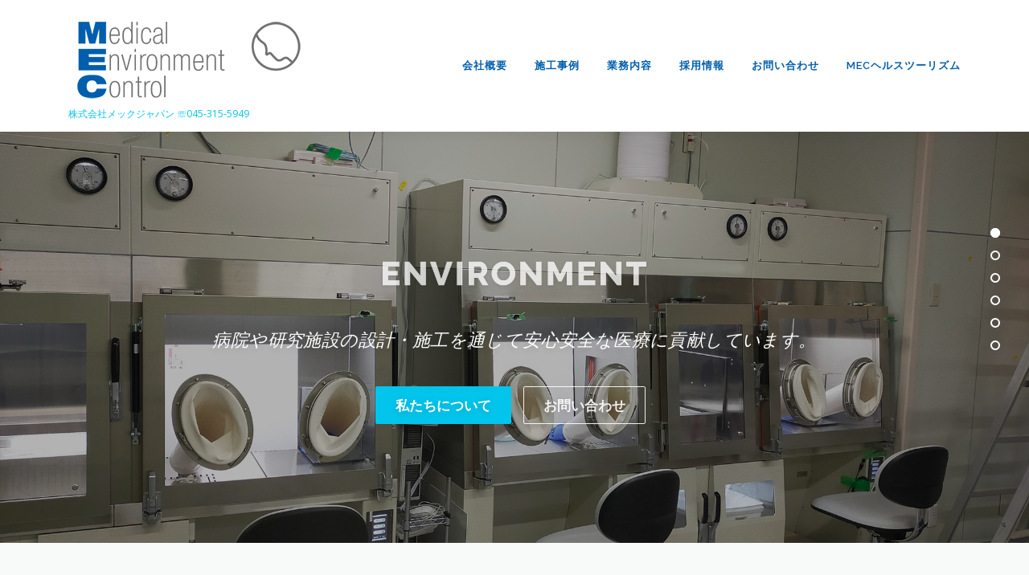

--- FILE ---
content_type: text/html; charset=UTF-8
request_url: https://www.mecjapan.com/
body_size: 16403
content:
<!DOCTYPE html>
<html lang="ja">
<head>
<meta charset="UTF-8">
<meta name="viewport" content="width=device-width, initial-scale=1">
<link rel="profile" href="http://gmpg.org/xfn/11">
<title>株式会社メックジャパン &#8211; 株式会社メックジャパン ☏045-315-5949</title>
<meta name='robots' content='max-image-preview:large' />
<link rel='dns-prefetch' href='//www.googletagmanager.com' />
<link rel='dns-prefetch' href='//fonts.googleapis.com' />
<link rel="alternate" type="application/rss+xml" title="株式会社メックジャパン &raquo; フィード" href="https://www.mecjapan.com/feed/" />
<link rel="alternate" type="application/rss+xml" title="株式会社メックジャパン &raquo; コメントフィード" href="https://www.mecjapan.com/comments/feed/" />
<link rel="alternate" title="oEmbed (JSON)" type="application/json+oembed" href="https://www.mecjapan.com/wp-json/oembed/1.0/embed?url=https%3A%2F%2Fwww.mecjapan.com%2F" />
<link rel="alternate" title="oEmbed (XML)" type="text/xml+oembed" href="https://www.mecjapan.com/wp-json/oembed/1.0/embed?url=https%3A%2F%2Fwww.mecjapan.com%2F&#038;format=xml" />
<style id='wp-img-auto-sizes-contain-inline-css' type='text/css'>
img:is([sizes=auto i],[sizes^="auto," i]){contain-intrinsic-size:3000px 1500px}
/*# sourceURL=wp-img-auto-sizes-contain-inline-css */
</style>
<style id='wp-emoji-styles-inline-css' type='text/css'>

	img.wp-smiley, img.emoji {
		display: inline !important;
		border: none !important;
		box-shadow: none !important;
		height: 1em !important;
		width: 1em !important;
		margin: 0 0.07em !important;
		vertical-align: -0.1em !important;
		background: none !important;
		padding: 0 !important;
	}
/*# sourceURL=wp-emoji-styles-inline-css */
</style>
<style id='wp-block-library-inline-css' type='text/css'>
:root{--wp-block-synced-color:#7a00df;--wp-block-synced-color--rgb:122,0,223;--wp-bound-block-color:var(--wp-block-synced-color);--wp-editor-canvas-background:#ddd;--wp-admin-theme-color:#007cba;--wp-admin-theme-color--rgb:0,124,186;--wp-admin-theme-color-darker-10:#006ba1;--wp-admin-theme-color-darker-10--rgb:0,107,160.5;--wp-admin-theme-color-darker-20:#005a87;--wp-admin-theme-color-darker-20--rgb:0,90,135;--wp-admin-border-width-focus:2px}@media (min-resolution:192dpi){:root{--wp-admin-border-width-focus:1.5px}}.wp-element-button{cursor:pointer}:root .has-very-light-gray-background-color{background-color:#eee}:root .has-very-dark-gray-background-color{background-color:#313131}:root .has-very-light-gray-color{color:#eee}:root .has-very-dark-gray-color{color:#313131}:root .has-vivid-green-cyan-to-vivid-cyan-blue-gradient-background{background:linear-gradient(135deg,#00d084,#0693e3)}:root .has-purple-crush-gradient-background{background:linear-gradient(135deg,#34e2e4,#4721fb 50%,#ab1dfe)}:root .has-hazy-dawn-gradient-background{background:linear-gradient(135deg,#faaca8,#dad0ec)}:root .has-subdued-olive-gradient-background{background:linear-gradient(135deg,#fafae1,#67a671)}:root .has-atomic-cream-gradient-background{background:linear-gradient(135deg,#fdd79a,#004a59)}:root .has-nightshade-gradient-background{background:linear-gradient(135deg,#330968,#31cdcf)}:root .has-midnight-gradient-background{background:linear-gradient(135deg,#020381,#2874fc)}:root{--wp--preset--font-size--normal:16px;--wp--preset--font-size--huge:42px}.has-regular-font-size{font-size:1em}.has-larger-font-size{font-size:2.625em}.has-normal-font-size{font-size:var(--wp--preset--font-size--normal)}.has-huge-font-size{font-size:var(--wp--preset--font-size--huge)}.has-text-align-center{text-align:center}.has-text-align-left{text-align:left}.has-text-align-right{text-align:right}.has-fit-text{white-space:nowrap!important}#end-resizable-editor-section{display:none}.aligncenter{clear:both}.items-justified-left{justify-content:flex-start}.items-justified-center{justify-content:center}.items-justified-right{justify-content:flex-end}.items-justified-space-between{justify-content:space-between}.screen-reader-text{border:0;clip-path:inset(50%);height:1px;margin:-1px;overflow:hidden;padding:0;position:absolute;width:1px;word-wrap:normal!important}.screen-reader-text:focus{background-color:#ddd;clip-path:none;color:#444;display:block;font-size:1em;height:auto;left:5px;line-height:normal;padding:15px 23px 14px;text-decoration:none;top:5px;width:auto;z-index:100000}html :where(.has-border-color){border-style:solid}html :where([style*=border-top-color]){border-top-style:solid}html :where([style*=border-right-color]){border-right-style:solid}html :where([style*=border-bottom-color]){border-bottom-style:solid}html :where([style*=border-left-color]){border-left-style:solid}html :where([style*=border-width]){border-style:solid}html :where([style*=border-top-width]){border-top-style:solid}html :where([style*=border-right-width]){border-right-style:solid}html :where([style*=border-bottom-width]){border-bottom-style:solid}html :where([style*=border-left-width]){border-left-style:solid}html :where(img[class*=wp-image-]){height:auto;max-width:100%}:where(figure){margin:0 0 1em}html :where(.is-position-sticky){--wp-admin--admin-bar--position-offset:var(--wp-admin--admin-bar--height,0px)}@media screen and (max-width:600px){html :where(.is-position-sticky){--wp-admin--admin-bar--position-offset:0px}}

/*# sourceURL=wp-block-library-inline-css */
</style><style id='global-styles-inline-css' type='text/css'>
:root{--wp--preset--aspect-ratio--square: 1;--wp--preset--aspect-ratio--4-3: 4/3;--wp--preset--aspect-ratio--3-4: 3/4;--wp--preset--aspect-ratio--3-2: 3/2;--wp--preset--aspect-ratio--2-3: 2/3;--wp--preset--aspect-ratio--16-9: 16/9;--wp--preset--aspect-ratio--9-16: 9/16;--wp--preset--color--black: #000000;--wp--preset--color--cyan-bluish-gray: #abb8c3;--wp--preset--color--white: #ffffff;--wp--preset--color--pale-pink: #f78da7;--wp--preset--color--vivid-red: #cf2e2e;--wp--preset--color--luminous-vivid-orange: #ff6900;--wp--preset--color--luminous-vivid-amber: #fcb900;--wp--preset--color--light-green-cyan: #7bdcb5;--wp--preset--color--vivid-green-cyan: #00d084;--wp--preset--color--pale-cyan-blue: #8ed1fc;--wp--preset--color--vivid-cyan-blue: #0693e3;--wp--preset--color--vivid-purple: #9b51e0;--wp--preset--gradient--vivid-cyan-blue-to-vivid-purple: linear-gradient(135deg,rgb(6,147,227) 0%,rgb(155,81,224) 100%);--wp--preset--gradient--light-green-cyan-to-vivid-green-cyan: linear-gradient(135deg,rgb(122,220,180) 0%,rgb(0,208,130) 100%);--wp--preset--gradient--luminous-vivid-amber-to-luminous-vivid-orange: linear-gradient(135deg,rgb(252,185,0) 0%,rgb(255,105,0) 100%);--wp--preset--gradient--luminous-vivid-orange-to-vivid-red: linear-gradient(135deg,rgb(255,105,0) 0%,rgb(207,46,46) 100%);--wp--preset--gradient--very-light-gray-to-cyan-bluish-gray: linear-gradient(135deg,rgb(238,238,238) 0%,rgb(169,184,195) 100%);--wp--preset--gradient--cool-to-warm-spectrum: linear-gradient(135deg,rgb(74,234,220) 0%,rgb(151,120,209) 20%,rgb(207,42,186) 40%,rgb(238,44,130) 60%,rgb(251,105,98) 80%,rgb(254,248,76) 100%);--wp--preset--gradient--blush-light-purple: linear-gradient(135deg,rgb(255,206,236) 0%,rgb(152,150,240) 100%);--wp--preset--gradient--blush-bordeaux: linear-gradient(135deg,rgb(254,205,165) 0%,rgb(254,45,45) 50%,rgb(107,0,62) 100%);--wp--preset--gradient--luminous-dusk: linear-gradient(135deg,rgb(255,203,112) 0%,rgb(199,81,192) 50%,rgb(65,88,208) 100%);--wp--preset--gradient--pale-ocean: linear-gradient(135deg,rgb(255,245,203) 0%,rgb(182,227,212) 50%,rgb(51,167,181) 100%);--wp--preset--gradient--electric-grass: linear-gradient(135deg,rgb(202,248,128) 0%,rgb(113,206,126) 100%);--wp--preset--gradient--midnight: linear-gradient(135deg,rgb(2,3,129) 0%,rgb(40,116,252) 100%);--wp--preset--font-size--small: 13px;--wp--preset--font-size--medium: 20px;--wp--preset--font-size--large: 36px;--wp--preset--font-size--x-large: 42px;--wp--preset--spacing--20: 0.44rem;--wp--preset--spacing--30: 0.67rem;--wp--preset--spacing--40: 1rem;--wp--preset--spacing--50: 1.5rem;--wp--preset--spacing--60: 2.25rem;--wp--preset--spacing--70: 3.38rem;--wp--preset--spacing--80: 5.06rem;--wp--preset--shadow--natural: 6px 6px 9px rgba(0, 0, 0, 0.2);--wp--preset--shadow--deep: 12px 12px 50px rgba(0, 0, 0, 0.4);--wp--preset--shadow--sharp: 6px 6px 0px rgba(0, 0, 0, 0.2);--wp--preset--shadow--outlined: 6px 6px 0px -3px rgb(255, 255, 255), 6px 6px rgb(0, 0, 0);--wp--preset--shadow--crisp: 6px 6px 0px rgb(0, 0, 0);}:where(.is-layout-flex){gap: 0.5em;}:where(.is-layout-grid){gap: 0.5em;}body .is-layout-flex{display: flex;}.is-layout-flex{flex-wrap: wrap;align-items: center;}.is-layout-flex > :is(*, div){margin: 0;}body .is-layout-grid{display: grid;}.is-layout-grid > :is(*, div){margin: 0;}:where(.wp-block-columns.is-layout-flex){gap: 2em;}:where(.wp-block-columns.is-layout-grid){gap: 2em;}:where(.wp-block-post-template.is-layout-flex){gap: 1.25em;}:where(.wp-block-post-template.is-layout-grid){gap: 1.25em;}.has-black-color{color: var(--wp--preset--color--black) !important;}.has-cyan-bluish-gray-color{color: var(--wp--preset--color--cyan-bluish-gray) !important;}.has-white-color{color: var(--wp--preset--color--white) !important;}.has-pale-pink-color{color: var(--wp--preset--color--pale-pink) !important;}.has-vivid-red-color{color: var(--wp--preset--color--vivid-red) !important;}.has-luminous-vivid-orange-color{color: var(--wp--preset--color--luminous-vivid-orange) !important;}.has-luminous-vivid-amber-color{color: var(--wp--preset--color--luminous-vivid-amber) !important;}.has-light-green-cyan-color{color: var(--wp--preset--color--light-green-cyan) !important;}.has-vivid-green-cyan-color{color: var(--wp--preset--color--vivid-green-cyan) !important;}.has-pale-cyan-blue-color{color: var(--wp--preset--color--pale-cyan-blue) !important;}.has-vivid-cyan-blue-color{color: var(--wp--preset--color--vivid-cyan-blue) !important;}.has-vivid-purple-color{color: var(--wp--preset--color--vivid-purple) !important;}.has-black-background-color{background-color: var(--wp--preset--color--black) !important;}.has-cyan-bluish-gray-background-color{background-color: var(--wp--preset--color--cyan-bluish-gray) !important;}.has-white-background-color{background-color: var(--wp--preset--color--white) !important;}.has-pale-pink-background-color{background-color: var(--wp--preset--color--pale-pink) !important;}.has-vivid-red-background-color{background-color: var(--wp--preset--color--vivid-red) !important;}.has-luminous-vivid-orange-background-color{background-color: var(--wp--preset--color--luminous-vivid-orange) !important;}.has-luminous-vivid-amber-background-color{background-color: var(--wp--preset--color--luminous-vivid-amber) !important;}.has-light-green-cyan-background-color{background-color: var(--wp--preset--color--light-green-cyan) !important;}.has-vivid-green-cyan-background-color{background-color: var(--wp--preset--color--vivid-green-cyan) !important;}.has-pale-cyan-blue-background-color{background-color: var(--wp--preset--color--pale-cyan-blue) !important;}.has-vivid-cyan-blue-background-color{background-color: var(--wp--preset--color--vivid-cyan-blue) !important;}.has-vivid-purple-background-color{background-color: var(--wp--preset--color--vivid-purple) !important;}.has-black-border-color{border-color: var(--wp--preset--color--black) !important;}.has-cyan-bluish-gray-border-color{border-color: var(--wp--preset--color--cyan-bluish-gray) !important;}.has-white-border-color{border-color: var(--wp--preset--color--white) !important;}.has-pale-pink-border-color{border-color: var(--wp--preset--color--pale-pink) !important;}.has-vivid-red-border-color{border-color: var(--wp--preset--color--vivid-red) !important;}.has-luminous-vivid-orange-border-color{border-color: var(--wp--preset--color--luminous-vivid-orange) !important;}.has-luminous-vivid-amber-border-color{border-color: var(--wp--preset--color--luminous-vivid-amber) !important;}.has-light-green-cyan-border-color{border-color: var(--wp--preset--color--light-green-cyan) !important;}.has-vivid-green-cyan-border-color{border-color: var(--wp--preset--color--vivid-green-cyan) !important;}.has-pale-cyan-blue-border-color{border-color: var(--wp--preset--color--pale-cyan-blue) !important;}.has-vivid-cyan-blue-border-color{border-color: var(--wp--preset--color--vivid-cyan-blue) !important;}.has-vivid-purple-border-color{border-color: var(--wp--preset--color--vivid-purple) !important;}.has-vivid-cyan-blue-to-vivid-purple-gradient-background{background: var(--wp--preset--gradient--vivid-cyan-blue-to-vivid-purple) !important;}.has-light-green-cyan-to-vivid-green-cyan-gradient-background{background: var(--wp--preset--gradient--light-green-cyan-to-vivid-green-cyan) !important;}.has-luminous-vivid-amber-to-luminous-vivid-orange-gradient-background{background: var(--wp--preset--gradient--luminous-vivid-amber-to-luminous-vivid-orange) !important;}.has-luminous-vivid-orange-to-vivid-red-gradient-background{background: var(--wp--preset--gradient--luminous-vivid-orange-to-vivid-red) !important;}.has-very-light-gray-to-cyan-bluish-gray-gradient-background{background: var(--wp--preset--gradient--very-light-gray-to-cyan-bluish-gray) !important;}.has-cool-to-warm-spectrum-gradient-background{background: var(--wp--preset--gradient--cool-to-warm-spectrum) !important;}.has-blush-light-purple-gradient-background{background: var(--wp--preset--gradient--blush-light-purple) !important;}.has-blush-bordeaux-gradient-background{background: var(--wp--preset--gradient--blush-bordeaux) !important;}.has-luminous-dusk-gradient-background{background: var(--wp--preset--gradient--luminous-dusk) !important;}.has-pale-ocean-gradient-background{background: var(--wp--preset--gradient--pale-ocean) !important;}.has-electric-grass-gradient-background{background: var(--wp--preset--gradient--electric-grass) !important;}.has-midnight-gradient-background{background: var(--wp--preset--gradient--midnight) !important;}.has-small-font-size{font-size: var(--wp--preset--font-size--small) !important;}.has-medium-font-size{font-size: var(--wp--preset--font-size--medium) !important;}.has-large-font-size{font-size: var(--wp--preset--font-size--large) !important;}.has-x-large-font-size{font-size: var(--wp--preset--font-size--x-large) !important;}
/*# sourceURL=global-styles-inline-css */
</style>

<style id='classic-theme-styles-inline-css' type='text/css'>
/*! This file is auto-generated */
.wp-block-button__link{color:#fff;background-color:#32373c;border-radius:9999px;box-shadow:none;text-decoration:none;padding:calc(.667em + 2px) calc(1.333em + 2px);font-size:1.125em}.wp-block-file__button{background:#32373c;color:#fff;text-decoration:none}
/*# sourceURL=/wp-includes/css/classic-themes.min.css */
</style>
<link rel='stylesheet' id='onepress-fonts-css' href='https://fonts.googleapis.com/css?family=Raleway%3A400%2C500%2C600%2C700%2C300%2C100%2C800%2C900%7COpen+Sans%3A400%2C300%2C300italic%2C400italic%2C600%2C600italic%2C700%2C700italic&#038;subset=latin%2Clatin-ext&#038;display=swap&#038;ver=2.3.11' type='text/css' media='all' />
<link rel='stylesheet' id='onepress-animate-css' href='https://www.mecjapan.com/wp/wp-content/themes/onepress/assets/css/animate.min.css?ver=2.3.11' type='text/css' media='all' />
<link rel='stylesheet' id='onepress-fa-css' href='https://www.mecjapan.com/wp/wp-content/themes/onepress/assets/fontawesome-v6/css/all.min.css?ver=6.5.1' type='text/css' media='all' />
<link rel='stylesheet' id='onepress-fa-shims-css' href='https://www.mecjapan.com/wp/wp-content/themes/onepress/assets/fontawesome-v6/css/v4-shims.min.css?ver=6.5.1' type='text/css' media='all' />
<link rel='stylesheet' id='onepress-bootstrap-css' href='https://www.mecjapan.com/wp/wp-content/themes/onepress/assets/css/bootstrap.min.css?ver=2.3.11' type='text/css' media='all' />
<link rel='stylesheet' id='onepress-style-css' href='https://www.mecjapan.com/wp/wp-content/themes/onepress/style.css?ver=6.9' type='text/css' media='all' />
<style id='onepress-style-inline-css' type='text/css'>
#main .video-section section.hero-slideshow-wrapper{background:transparent}.hero-slideshow-wrapper:after{position:absolute;top:0px;left:0px;width:100%;height:100%;background-color:rgba(0,0,0,0.3);display:block;content:""}#parallax-hero .jarallax-container .parallax-bg:before{background-color:rgba(0,0,0,0.3)}.body-desktop .parallax-hero .hero-slideshow-wrapper:after{display:none!important}#parallax-hero>.parallax-bg::before{background-color:rgba(0,0,0,0.3);opacity:1}.body-desktop .parallax-hero .hero-slideshow-wrapper:after{display:none!important}.feature-item:hover .icon-background-default{color:#005ead}.onepress-menu>li>a{color:#005ead}.onepress-menu>li>a:hover,.onepress-menu>li.onepress-current-item>a{color:#03c4eb;-webkit-transition:all 0.5s ease-in-out;-moz-transition:all 0.5s ease-in-out;-o-transition:all 0.5s ease-in-out;transition:all 0.5s ease-in-out}#nav-toggle span,#nav-toggle span::before,#nav-toggle span::after,#nav-toggle.nav-is-visible span::before,#nav-toggle.nav-is-visible span::after{background:#005ead}#page .site-branding .site-description{color:#03c4eb}#footer-widgets{}.gallery-carousel .g-item{padding:0px 1px}.gallery-carousel-wrap{margin-left:-1px;margin-right:-1px}.gallery-grid .g-item,.gallery-masonry .g-item .inner{padding:1px}.gallery-grid-wrap,.gallery-masonry-wrap{margin-left:-1px;margin-right:-1px}.gallery-justified-wrap{margin-left:-2px;margin-right:-2px}.bgimage-projects{background-image:url("https://www.mecjapan.com/wp/wp-content/uploads/2024/10/head03.jpg")}.section-clients{background-image:url("https://www.mecjapan.com/wp/wp-content/uploads/2024/10/AA_MEC-Health_Image01-2-scaled.jpg")}.section-projects{background-color:rgba(221,221,221,1)}
/*# sourceURL=onepress-style-inline-css */
</style>
<link rel='stylesheet' id='onepress-gallery-lightgallery-css' href='https://www.mecjapan.com/wp/wp-content/themes/onepress/assets/css/lightgallery.css?ver=6.9' type='text/css' media='all' />
<link rel='stylesheet' id='tablepress-default-css' href='https://www.mecjapan.com/wp/wp-content/tablepress-combined.min.css?ver=2' type='text/css' media='all' />
<link rel='stylesheet' id='onepress-plus-style-css' href='https://www.mecjapan.com/wp/wp-content/plugins/onepress-plus/onepress-plus.css?ver=2.3.2' type='text/css' media='all' />
<script type="text/javascript" src="https://www.mecjapan.com/wp/wp-includes/js/jquery/jquery.min.js?ver=3.7.1" id="jquery-core-js"></script>
<script type="text/javascript" src="https://www.mecjapan.com/wp/wp-includes/js/jquery/jquery-migrate.min.js?ver=3.4.1" id="jquery-migrate-js"></script>

<!-- Site Kit によって追加された Google タグ（gtag.js）スニペット -->
<!-- Google アナリティクス スニペット (Site Kit が追加) -->
<script type="text/javascript" src="https://www.googletagmanager.com/gtag/js?id=GT-MRLPNZ2" id="google_gtagjs-js" async></script>
<script type="text/javascript" id="google_gtagjs-js-after">
/* <![CDATA[ */
window.dataLayer = window.dataLayer || [];function gtag(){dataLayer.push(arguments);}
gtag("set","linker",{"domains":["www.mecjapan.com"]});
gtag("js", new Date());
gtag("set", "developer_id.dZTNiMT", true);
gtag("config", "GT-MRLPNZ2");
 window._googlesitekit = window._googlesitekit || {}; window._googlesitekit.throttledEvents = []; window._googlesitekit.gtagEvent = (name, data) => { var key = JSON.stringify( { name, data } ); if ( !! window._googlesitekit.throttledEvents[ key ] ) { return; } window._googlesitekit.throttledEvents[ key ] = true; setTimeout( () => { delete window._googlesitekit.throttledEvents[ key ]; }, 5 ); gtag( "event", name, { ...data, event_source: "site-kit" } ); }; 
//# sourceURL=google_gtagjs-js-after
/* ]]> */
</script>
<link rel="https://api.w.org/" href="https://www.mecjapan.com/wp-json/" /><link rel="alternate" title="JSON" type="application/json" href="https://www.mecjapan.com/wp-json/wp/v2/pages/14" /><link rel="EditURI" type="application/rsd+xml" title="RSD" href="https://www.mecjapan.com/wp/xmlrpc.php?rsd" />
<meta name="generator" content="WordPress 6.9" />
<link rel="canonical" href="https://www.mecjapan.com/" />
<link rel='shortlink' href='https://www.mecjapan.com/' />
<meta name="generator" content="Site Kit by Google 1.170.0" /><link rel="icon" href="https://www.mecjapan.com/wp/wp-content/uploads/2022/07/cropped-icon-1-150x150.png" sizes="32x32" />
<link rel="icon" href="https://www.mecjapan.com/wp/wp-content/uploads/2022/07/cropped-icon-1-300x300.png" sizes="192x192" />
<link rel="apple-touch-icon" href="https://www.mecjapan.com/wp/wp-content/uploads/2022/07/cropped-icon-1-300x300.png" />
<meta name="msapplication-TileImage" content="https://www.mecjapan.com/wp/wp-content/uploads/2022/07/cropped-icon-1-300x300.png" />
<link rel='stylesheet' id='wpforms-classic-full-css' href='https://www.mecjapan.com/wp/wp-content/plugins/wpforms-lite/assets/css/frontend/classic/wpforms-full.min.css?ver=1.9.3.1' type='text/css' media='all' />
</head>

<body class="home wp-singular page-template page-template-template-frontpage page-template-template-frontpage-php page page-id-14 wp-custom-logo wp-theme-onepress site-header-sticky">
<div id="page" class="hfeed site">
	<a class="skip-link screen-reader-text" href="#content">コンテンツへスキップ</a>
	<div id="header-section" class="h-on-top no-transparent">		<header id="masthead" class="site-header header-contained is-sticky no-scroll no-t h-on-top" role="banner">
			<div class="container">
				<div class="site-branding">
				<div class="site-brand-inner has-logo-img has-desc"><div class="site-logo-div"><a href="https://www.mecjapan.com/" class="custom-logo-link  no-t-logo" rel="home"><img width="300" height="150" src="https://www.mecjapan.com/wp/wp-content/uploads/2022/07/logo-2-1.png" class="custom-logo" alt="株式会社メックジャパン" /></a></div><p class="site-description">株式会社メックジャパン ☏045-315-5949</p></div>				</div>
				<div class="header-right-wrapper">
					<a href="#0" id="nav-toggle">メニュー<span></span></a>
					<nav id="site-navigation" class="main-navigation" role="navigation">
						<ul class="onepress-menu">
							<li id="menu-item-16" class="menu-item menu-item-type-custom menu-item-object-custom current-menu-item current_page_item menu-item-16"><a href="/#company" aria-current="page">会社概要</a></li>
<li id="menu-item-1702" class="menu-item menu-item-type-custom menu-item-object-custom current-menu-item current_page_item menu-item-home menu-item-1702"><a href="http://www.mecjapan.com/#case" aria-current="page">施工事例</a></li>
<li id="menu-item-1701" class="menu-item menu-item-type-custom menu-item-object-custom current-menu-item current_page_item menu-item-1701"><a href="/#business" aria-current="page">業務内容</a></li>
<li id="menu-item-1815" class="menu-item menu-item-type-post_type menu-item-object-page menu-item-1815"><a href="https://www.mecjapan.com/recruit02/">採用情報</a></li>
<li id="menu-item-1703" class="menu-item menu-item-type-custom menu-item-object-custom current-menu-item current_page_item menu-item-1703"><a href="/#contact" aria-current="page">お問い合わせ</a></li>
<li id="menu-item-2103" class="menu-item menu-item-type-custom menu-item-object-custom menu-item-2103"><a href="https://mec-healthtourism.jp/">MECヘルスツーリズム</a></li>
						</ul>
					</nav>
					
				</div>
			</div>
		</header>
		<section id="hero"  data-images="[&quot;https:\/\/www.mecjapan.com\/wp\/wp-content\/uploads\/2022\/08\/cover01-1-1.jpg&quot;,&quot;https:\/\/www.mecjapan.com\/wp\/wp-content\/uploads\/2022\/07\/cover02-1.jpg&quot;]"             class="hero-slideshow-wrapper  hero-slideshow-normal">

                    <div class="slider-spinner">
                <div class="double-bounce1"></div>
                <div class="double-bounce2"></div>
            </div>
                        <div class="container" style="padding-top: 10%; padding-bottom: 10%;">
                <div class="hero__content hero-content-style1">
                    <h2 class="hero-large-text"><span class="js-rotating">Medical | Environment | Control | MEC</span></h2>                    <div class="hero-small-text"> <p>病院や研究施設の設計・施工を通じて安心安全な医療に貢献しています。</p>
</div>                    <a  href="http://www.mecjapan.com/wp/#company" class="btn btn-theme-primary btn-lg">私たちについて</a>                    <a  href="https://www.mecjapan.com/#contact" class="btn btn-secondary-outline btn-lg">お問い合わせ</a>                </div>
            </div>
            	</section>
</div>
	<div id="content" class="site-content">
		<main id="main" class="site-main" role="main">
            <section id="mission"          class="section-features section-padding section-meta onepage-section">
        <div class="container">
                <div class="section-title-area">
            <h5 class="section-subtitle">Our Mission</h5>            <h2 class="section-title">私たちの使命</h2>                    </div>
                <div class="section-content">
            <div class="row">
                            <div class="feature-item col-lg-4 col-sm-6 wow slideInUp">
                    <div class="feature-media">
                                                <span class="fa-stack fa-5x"><i class="fa fa-circle fa-stack-2x icon-background-default"></i> <i class="feature-icon fa fa fa-medkit fa-stack-1x"></i></span>                                            </div>
                    <h4>Safety</h4>
                    <div class="feature-item-content"><p><b>私たちは、医療機関の皆様が、安心・安全な医療を提供できるよう環境整備に取り組んでいます。</b></p>
</div>
                </div>
                            <div class="feature-item col-lg-4 col-sm-6 wow slideInUp">
                    <div class="feature-media">
                                                <span class="fa-stack fa-5x"><i class="fa fa-circle fa-stack-2x icon-background-default"></i> <i class="feature-icon fa fa fa-wrench fa-stack-1x"></i></span>                                            </div>
                    <h4>Maintenance</h4>
                    <div class="feature-item-content"><p><strong>私たちは、様々な医療機関の皆様が、それぞれの適切な医療環境を維持整備できるような支援しています。</strong></p>
</div>
                </div>
                            <div class="feature-item col-lg-4 col-sm-6 wow slideInUp">
                    <div class="feature-media">
                                                <span class="fa-stack fa-5x"><i class="fa fa-circle fa-stack-2x icon-background-default"></i> <i class="feature-icon fa fa fa-random fa-stack-1x"></i></span>                                            </div>
                    <h4>Flexibility</h4>
                    <div class="feature-item-content"><p><strong>私たちは、変わりゆく医療機関の皆様のニーズを察知し柔軟に適切な医療環境の整備に取り組んでまいります。</strong></p>
</div>
                </div>
                        </div>
        </div>
    </div>
    
</section>
                    <section id="business"                  class="section-team section-padding section-meta onepage-section">
                                <div class="container">
                                <div class="section-title-area">
                    <h5 class="section-subtitle">OUR BUSINESS</h5>                    <h2 class="section-title">私たちの業務</h2>                                    </div>
                                <div class="team-members row team-layout-3">
                                                    <div class="team-member wow slideInUp">
                                    <div class="member-thumb">
                                                                                    <a href="/service4/">
                                                                                <img src="https://www.mecjapan.com/wp/wp-content/uploads/2022/07/01-1.jpg" alt="" width="400" height="263">
                                                                                    </a>
                                                                                	<div class="member-profile">
													</div>
                                    </div>
                                    <div class="member-info">
                                        <h5 class="member-name"><a href="/service4/">医療施設設計・施工</a></h5>
                                        <span class="member-position">病棟・病室、手術室、ICU・CCU・NICU、無菌病室等</span>
                                    </div>
                                </div>
                                                                <div class="team-member wow slideInUp">
                                    <div class="member-thumb">
                                                                                    <a href="/service2/">
                                                                                <img src="https://www.mecjapan.com/wp/wp-content/uploads/2022/07/02-1.jpg" alt="" width="400" height="263">
                                                                                    </a>
                                                                                	<div class="member-profile">
													</div>
                                    </div>
                                    <div class="member-info">
                                        <h5 class="member-name"><a href="/service2/">医療環境調査</a></h5>
                                        <span class="member-position">手術室や無菌病室、安全キャビネット、CPU室、動物実験室、無菌検査室などのクリーンルームの管理</span>
                                    </div>
                                </div>
                                                                <div class="team-member wow slideInUp">
                                    <div class="member-thumb">
                                                                                    <a href="/service3/">
                                                                                <img src="https://www.mecjapan.com/wp/wp-content/uploads/2022/09/team03.jpg" alt="医療製品販売" width="400" height="263">
                                                                                    </a>
                                                                                	<div class="member-profile">
													</div>
                                    </div>
                                    <div class="member-info">
                                        <h5 class="member-name"><a href="/service3/">医療製品販売</a></h5>
                                        <span class="member-position">メディカルコンソール、クリーンルーム用超高性能フィルター、医療ガス、その他の販売</span>
                                    </div>
                                </div>
                                                </div>
            </div>
                            </section>
                        <section id="case"         class="section-gallery section-padding section-meta onepage-section">
        
    <div class="g-layout-full-width container">
                    <div class="section-title-area">
                <h5 class="section-subtitle">CASE STUDY</h5>                <h2 class="section-title">施工事例</h2>                <div class="section-desc"><p>30年に渡り数多くの医療施設の設計・施工に携わってまいりました。</p>
</div>            </div>
                <div class="gallery-content">
            <div class="gallery-masonry-wrap  gallery-grid-wrap"><div data-col="5" class="g-zoom-in gallery-masonry  enable-lightbox  gallery-grid g-col-5"><a href="https://www.mecjapan.com/wp/wp-content/uploads/2023/10/IMG_8192-scaled.jpg" class="g-item" title="手術室"><span class="inner"><span class="inner-content"><img src="https://www.mecjapan.com/wp/wp-content/uploads/2023/10/IMG_8192-1024x768.jpg" alt="手術室"></span></span></a><a href="https://www.mecjapan.com/wp/wp-content/uploads/2023/10/IMG_8241-scaled.jpg" class="g-item" title="CT室"><span class="inner"><span class="inner-content"><img src="https://www.mecjapan.com/wp/wp-content/uploads/2023/10/IMG_8241-1024x768.jpg" alt="CT室"></span></span></a><a href="https://www.mecjapan.com/wp/wp-content/uploads/2023/10/DSC01742r-2-scaled.jpg" class="g-item" title="メディカルコンソール設置"><span class="inner"><span class="inner-content"><img src="https://www.mecjapan.com/wp/wp-content/uploads/2023/10/DSC01742r-2-1024x769.jpg" alt="メディカルコンソール設置"></span></span></a><a href="https://www.mecjapan.com/wp/wp-content/uploads/2022/07/2022_0405_113158AA-scaled-1.jpg" class="g-item" title="床・壁・天井内装作業"><span class="inner"><span class="inner-content"><img src="https://www.mecjapan.com/wp/wp-content/uploads/2022/07/2022_0405_113158AA-scaled-1-1024x768.jpg" alt="床・壁・天井内装作業"></span></span></a><a href="https://www.mecjapan.com/wp/wp-content/uploads/2022/09/2022_0221_151852AA-scaled.jpg" class="g-item" title="病棟大規模改修"><span class="inner"><span class="inner-content"><img src="https://www.mecjapan.com/wp/wp-content/uploads/2022/09/2022_0221_151852AA-1024x768.jpg" alt="病棟大規模改修"></span></span></a><a href="https://www.mecjapan.com/wp/wp-content/uploads/2022/07/2021_1003_144004AA-scaled-1.jpg" class="g-item" title="機械室内配管作業"><span class="inner"><span class="inner-content"><img src="https://www.mecjapan.com/wp/wp-content/uploads/2022/07/2021_1003_144004AA-scaled-1-1024x768.jpg" alt="機械室内配管作業"></span></span></a><a href="https://www.mecjapan.com/wp/wp-content/uploads/2023/10/IMG20211203142352-scaled-1-e1696925590349.jpg" class="g-item" title="排気設備制御盤"><span class="inner"><span class="inner-content"><img src="https://www.mecjapan.com/wp/wp-content/uploads/2023/10/IMG20211203142352-scaled-1-e1696925590349-1024x765.jpg" alt="排気設備制御盤"></span></span></a><a href="https://www.mecjapan.com/wp/wp-content/uploads/2022/07/product-gas-01-1.jpg" class="g-item" title="医療ガス試験（酸素）"><span class="inner"><span class="inner-content"><img src="https://www.mecjapan.com/wp/wp-content/uploads/2022/07/product-gas-01-1.jpg" alt="医療ガス試験（酸素）"></span></span></a><a href="https://www.mecjapan.com/wp/wp-content/uploads/2025/01/003.jpg" class="g-item" title="003"><span class="inner"><span class="inner-content"><img src="https://www.mecjapan.com/wp/wp-content/uploads/2025/01/003.jpg" alt="003"></span></span></a><a href="https://www.mecjapan.com/wp/wp-content/uploads/2025/01/005-scaled.jpg" class="g-item" title="005"><span class="inner"><span class="inner-content"><img src="https://www.mecjapan.com/wp/wp-content/uploads/2025/01/005-1024x768.jpg" alt="005"></span></span></a></div></div>        </div>
                <div class="all-gallery">
            <a class="btn btn-theme-primary-outline" href="/example/">納入実績を見る</a>
        </div>
        
    </div>
                </section>
    <div id="bgimage-clients" class="bgimage-alpha bgimage-section bgimage-clients"><section id="mht" class="section-padding section-clients onepage-section section-inverse">
	<div class="container">
					<div class="section-title-area">
				<h5 class="section-subtitle">新規事業のご案内</h5><h2 class="section-title">MECヘルスツーリズム</h2><div class="section-desc"><p>メックジャパンは、30 年培ってきた医療・病院との関わりを活かしヘルスツーリズム事業を開始しました。</p>
</div>			</div>
						<div class="clients-wrapper slideInUp client-3-cols">
												<div class="client-col">
																	<a href="https://mec-healthtourism.jp/" target="_blank" >																<img src="https://www.mecjapan.com/wp/wp-content/uploads/2024/10/072006-800x444-2.png" alt="">
																
																	</a>															</div>
										</div>
				
	</div>
</section>
</div>					<section id="company"  class="section-about section-padding onepage-section">
		
						<div class="container">
								<div class="section-title-area">
					<h5 class="section-subtitle">company profile</h5>					<h2 class="section-title">会社概要</h2>									</div>
								<div class="row">
												<div class="col-lg-6 col-sm-6  wow slideInUp">
																								
<table id="tablepress-1" class="tablepress tablepress-id-1">
<tbody class="row-hover">
<tr class="row-1">
	<td class="column-1">会社名</td><td class="column-2">株式会社メックジャパン</td>
</tr>
<tr class="row-2">
	<td class="column-1">本社所在地</td><td class="column-2">〒231－0066<br />
神奈川県横浜市中区日ノ出町1-76-1　<br />
インペリアル横浜パークサイド202</td>
</tr>
<tr class="row-3">
	<td class="column-1">横浜サテライトオフィス<br />
(メックヘルスツーリズム)</td><td class="column-2">〒232-0022<br />
神奈川県横浜市南区高根町2-13-2-102</td>
</tr>
<tr class="row-4">
	<td class="column-1">東京オフィス</td><td class="column-2">〒113-0034<br />
東京都文京区湯島2-2-5-405</td>
</tr>
<tr class="row-5">
	<td class="column-1">本社電話番号</td><td class="column-2">045‐315-5949</td>
</tr>
<tr class="row-6">
	<td class="column-1">本社FAX番号</td><td class="column-2">045-315-6048</td>
</tr>
<tr class="row-7">
	<td class="column-1">横浜サテライトオフィス&nbsp;電話番号</td><td class="column-2">045-308-9371</td>
</tr>
<tr class="row-8">
	<td class="column-1">横浜サテライトオフィス&nbsp;FAX番号</td><td class="column-2">045-308-9372</td>
</tr>
<tr class="row-9">
	<td class="column-1">設立</td><td class="column-2">1993年10月1日</td>
</tr>
<tr class="row-10">
	<td class="column-1">資本金</td><td class="column-2">3,000万円</td>
</tr>
<tr class="row-11">
	<td class="column-1">代表者</td><td class="column-2">村井　新</td>
</tr>
<tr class="row-12">
	<td class="column-1">許可・認定</td><td class="column-2">・建設業の許可　神奈川県許可（特-3）第60845号<br />
　建築一式工事業・管工事業・電気工事業・内装仕上工事業<br />
・一級建築士事務所　神奈川県知事登録　第18342号　<br />
・医療サービスマーク認定事業者（医療用ガス供給装置業務）<br />
・高度管理医療機器等販売業・貸与業許可　第111060127号<br />
・神奈川県知事登録旅行業第３-1278号</td>
</tr>
<tr class="row-13">
	<td class="column-1">事業内容</td><td class="column-2">・医療施設設計・施工<br />
・医療環境調査<br />
・医療用製品販売<br />
・在宅訪問医療<br />
・医療渡航支援<br />
・国際医療コーディネート<br />
</td>
</tr>
<tr class="row-14">
	<td class="column-1">取引銀行</td><td class="column-2">三井住友銀行　横浜信用金庫　川崎信用金庫<br />
</td>
</tr>
</tbody>
</table>
<!-- #tablepress-1 from cache -->
							</div>
														<div class="col-lg-6 col-sm-6  wow slideInUp">
																								<p></p>
							</div>
											</div>
			</div>
							</section>
						<section id="news"  class="section-news section-padding onepage-section">
						<div class="container">
							<div class="section-title-area">
					<h5 class="section-subtitle">news</h5>					<h2 class="section-title">お知らせ</h2>									</div>
						<div class="section-content">
				<div class="row">
					<div class="col-sm-12">
						<div class="blog-entry wow slideInUp">
														
																									<article id="post-2303" class="list-article clearfix post-2303 post type-post status-publish format-standard has-post-thumbnail hentry category-event">
		<div class="list-article-thumb">
		<a href="https://www.mecjapan.com/2026/01/05/%e3%80%90%e5%a4%a7%e9%80%a3%e5%b8%82%e7%ac%ac%e4%ba%8c%e4%ba%ba%e6%b0%91%e5%8c%bb%e9%99%a2-%e8%a8%aa%e6%97%a5%e8%a6%96%e5%af%9f%e3%81%ae%e3%81%94%e5%a0%b1%e5%91%8a%e3%80%91/">
			<img width="300" height="150" src="https://www.mecjapan.com/wp/wp-content/uploads/2026/01/F932D9C9-D140-49FE-9AD6-00004057FEF6-300x150.jpeg" class="attachment-onepress-blog-small size-onepress-blog-small wp-post-image" alt="" decoding="async" />		</a>
	</div>
	
	<div class="list-article-content">
					<div class="list-article-meta">
				<a href="https://www.mecjapan.com/category/event/" rel="category tag">EVENT</a>			</div>
						<header class="entry-header">
			<h2 class="entry-title"><a href="https://www.mecjapan.com/2026/01/05/%e3%80%90%e5%a4%a7%e9%80%a3%e5%b8%82%e7%ac%ac%e4%ba%8c%e4%ba%ba%e6%b0%91%e5%8c%bb%e9%99%a2-%e8%a8%aa%e6%97%a5%e8%a6%96%e5%af%9f%e3%81%ae%e3%81%94%e5%a0%b1%e5%91%8a%e3%80%91/" rel="bookmark">【大連市第二人民医院 訪日視察のご報告】</a></h2>		</header>
						<div class="entry-excerpt">
			<p>2025年11月10日から15日にかけて、大連市第二人民医院 &#8230;</p>
		</div>
					</div>

</article>

																	<article id="post-2283" class="list-article clearfix post-2283 post type-post status-publish format-standard has-post-thumbnail hentry category-event">
		<div class="list-article-thumb">
		<a href="https://www.mecjapan.com/2025/09/16/%e7%ac%ac9%e5%9b%9e%e3%83%99%e3%83%88%e3%83%8a%e3%83%a0%e3%83%95%e3%82%a7%e3%82%b9%e3%83%86%e3%82%a3%e3%83%90%e3%83%abin-%e7%a5%9e%e5%a5%88%e5%b7%9d2025%e3%81%ab%e5%87%ba%e5%b1%95%ef%bc%81%ef%bc%81/">
			<img width="300" height="150" src="https://www.mecjapan.com/wp/wp-content/uploads/2025/09/ベトナムフェスティバルin神奈川2025②-300x150.jpg" class="attachment-onepress-blog-small size-onepress-blog-small wp-post-image" alt="" decoding="async" />		</a>
	</div>
	
	<div class="list-article-content">
					<div class="list-article-meta">
				<a href="https://www.mecjapan.com/category/event/" rel="category tag">EVENT</a>			</div>
						<header class="entry-header">
			<h2 class="entry-title"><a href="https://www.mecjapan.com/2025/09/16/%e7%ac%ac9%e5%9b%9e%e3%83%99%e3%83%88%e3%83%8a%e3%83%a0%e3%83%95%e3%82%a7%e3%82%b9%e3%83%86%e3%82%a3%e3%83%90%e3%83%abin-%e7%a5%9e%e5%a5%88%e5%b7%9d2025%e3%81%ab%e5%87%ba%e5%b1%95%ef%bc%81%ef%bc%81/" rel="bookmark">第9回ベトナムフェスタin神奈川2025に出展！！</a></h2>		</header>
						<div class="entry-excerpt">
			<p>この度、9月13・14日 横浜、神奈川県庁エリアにおいて開催 &#8230;</p>
		</div>
					</div>

</article>

																							<div class="all-news">
									<a class="btn btn-theme-primary-outline" href="/news/">お知らせ一覧</a>
								</div>
							
						</div>
					</div>
				</div>

			</div>
		</div>
						</section>
							<section id="contact"  class="section-contact section-padding  section-meta onepage-section">
									<div class="container">
									<div class="section-title-area">
						<h5 class="section-subtitle">contact</h5>						<h2 class="section-title">お問い合わせ</h2>											</div>
								<div class="row">
																		<div class="contact-form col-sm-6 wow slideInUp">
								<div class="wpforms-container wpforms-container-full" id="wpforms-1740"><form id="wpforms-form-1740" class="wpforms-validate wpforms-form wpforms-ajax-form" data-formid="1740" method="post" enctype="multipart/form-data" action="/" data-token="a2fb89fad90540a0f69e3c4dbe6ccfea" data-token-time="1768368816"><noscript class="wpforms-error-noscript">このフォームに入力するには、ブラウザーで JavaScript を有効にしてください。</noscript><div class="wpforms-field-container"><div id="wpforms-1740-field_3-container" class="wpforms-field wpforms-field-text" data-field-id="3"><label class="wpforms-field-label" for="wpforms-1740-field_3">お名前 <span class="wpforms-required-label">*</span></label><input type="text" id="wpforms-1740-field_3" class="wpforms-field-medium wpforms-field-required" name="wpforms[fields][3]" required></div><div id="wpforms-1740-field_4-container" class="wpforms-field wpforms-field-text" data-field-id="4"><label class="wpforms-field-label" for="wpforms-1740-field_4">フリガナ <span class="wpforms-required-label">*</span></label><input type="text" id="wpforms-1740-field_4" class="wpforms-field-medium wpforms-field-required" name="wpforms[fields][4]" required></div><div id="wpforms-1740-field_6-container" class="wpforms-field wpforms-field-text" data-field-id="6"><label class="wpforms-field-label" for="wpforms-1740-field_6">会社名</label><input type="text" id="wpforms-1740-field_6" class="wpforms-field-medium" name="wpforms[fields][6]" ></div><div id="wpforms-1740-field_5-container" class="wpforms-field wpforms-field-text" data-field-id="5"><label class="wpforms-field-label" for="wpforms-1740-field_5">ご住所 <span class="wpforms-required-label">*</span></label><input type="text" id="wpforms-1740-field_5" class="wpforms-field-medium wpforms-field-required" name="wpforms[fields][5]" required></div><div id="wpforms-1740-field_8-container" class="wpforms-field wpforms-field-number" data-field-id="8"><label class="wpforms-field-label" for="wpforms-1740-field_8">ご連絡先電話番号</label><input type="number" id="wpforms-1740-field_8" class="wpforms-field-medium" name="wpforms[fields][8]" ></div><div id="wpforms-1740-field_1-container" class="wpforms-field wpforms-field-email" data-field-id="1"><label class="wpforms-field-label">メールアドレス <span class="wpforms-required-label">*</span></label><div class="wpforms-field-row wpforms-field-medium"><div class="wpforms-field-row-block wpforms-one-half wpforms-first"><input type="email" id="wpforms-1740-field_1" class="wpforms-field-required wpforms-field-email-primary" name="wpforms[fields][1][primary]" spellcheck="false" required><label for="wpforms-1740-field_1" class="wpforms-field-sublabel after">メールアドレス</label></div><div class="wpforms-field-row-block wpforms-one-half"><input type="email" id="wpforms-1740-field_1-secondary" class="wpforms-field-email-secondary wpforms-field-required" data-rule-confirm="#wpforms-1740-field_1" name="wpforms[fields][1][secondary]" spellcheck="false" required><label for="wpforms-1740-field_1-secondary" class="wpforms-field-sublabel after">メールアドレスを確認</label></div></div></div><div id="wpforms-1740-field_9-container" class="wpforms-field wpforms-field-checkbox" data-field-id="9"><label class="wpforms-field-label">お問い合わせのジャンル <span class="wpforms-required-label">*</span></label><ul id="wpforms-1740-field_9" class="wpforms-field-required"><li class="choice-1 depth-1"><input type="checkbox" id="wpforms-1740-field_9_1" name="wpforms[fields][9][]" value="設計施工見積り依頼" required ><label class="wpforms-field-label-inline" for="wpforms-1740-field_9_1">設計施工見積り依頼</label></li><li class="choice-2 depth-1"><input type="checkbox" id="wpforms-1740-field_9_2" name="wpforms[fields][9][]" value="環境調査依頼" required ><label class="wpforms-field-label-inline" for="wpforms-1740-field_9_2">環境調査依頼</label></li><li class="choice-3 depth-1"><input type="checkbox" id="wpforms-1740-field_9_3" name="wpforms[fields][9][]" value="取り扱い製品について" required ><label class="wpforms-field-label-inline" for="wpforms-1740-field_9_3">取り扱い製品について</label></li><li class="choice-4 depth-1"><input type="checkbox" id="wpforms-1740-field_9_4" name="wpforms[fields][9][]" value="製品の不具合など" required ><label class="wpforms-field-label-inline" for="wpforms-1740-field_9_4">製品の不具合など</label></li><li class="choice-5 depth-1"><input type="checkbox" id="wpforms-1740-field_9_5" name="wpforms[fields][9][]" value="採用について" required ><label class="wpforms-field-label-inline" for="wpforms-1740-field_9_5">採用について</label></li><li class="choice-6 depth-1"><input type="checkbox" id="wpforms-1740-field_9_6" name="wpforms[fields][9][]" value="その他" required ><label class="wpforms-field-label-inline" for="wpforms-1740-field_9_6">その他</label></li></ul><div class="wpforms-field-description">詳しい内容は下記の「お問い合わせ内容」にご記入ください。</div></div><div id="wpforms-1740-field_2-container" class="wpforms-field wpforms-field-textarea" data-field-id="2"><label class="wpforms-field-label" for="wpforms-1740-field_2">お問い合わせ内 <span class="wpforms-required-label">*</span></label><textarea id="wpforms-1740-field_2" class="wpforms-field-medium wpforms-field-required" name="wpforms[fields][2]" required></textarea></div></div><!-- .wpforms-field-container --><div class="wpforms-submit-container" ><input type="hidden" name="wpforms[id]" value="1740"><input type="hidden" name="page_title" value="Home"><input type="hidden" name="page_url" value="https://www.mecjapan.com/"><input type="hidden" name="page_id" value="14"><input type="hidden" name="wpforms[post_id]" value="14"><button type="submit" name="wpforms[submit]" id="wpforms-submit-1740" class="wpforms-submit" data-alt-text="送信中…" data-submit-text="送信" aria-live="assertive" value="wpforms-submit">送信</button><img src="https://www.mecjapan.com/wp/wp-content/plugins/wpforms-lite/assets/images/submit-spin.svg" class="wpforms-submit-spinner" style="display: none;" width="26" height="26" alt="読み込み中"></div></form></div>  <!-- .wpforms-container -->							</div>
											
					<div class="col-sm-6 wow slideInUp">
						<h4>左記に必要事項をご記入の上、送信してください。</h4>
<p><font color="red">※</font>必須項目は必ずご記入ください。</p>
						<br><br>
						<div class="address-box">

							<h3>株式会社メックジャパン</h3>

															<div class="address-contact">
									<span class="fa-stack"><i class="fa fa-circle fa-stack-2x"></i><i class="fa fa-map-marker fa-stack-1x fa-inverse"></i></span>

									<div class="address-content">〒231－0066<br>  神奈川県横浜市中区日ノ出町1-76-1   <br> インペリアル横浜パークサイド202</div>
								</div>
							
																<div class="address-contact">
										<span class="fa-stack"><i class="fa fa-circle fa-stack-2x"></i><i class="fa fa-phone fa-stack-1x fa-inverse"></i></span>
										<div class="address-content">045‐315-5949</div>
									</div>
							
							
																<div class="address-contact">
										<span class="fa-stack"><i class="fa fa-circle fa-stack-2x"></i><i class="fa fa-fax fa-stack-1x fa-inverse"></i></span>
										<div class="address-content">Fax:：045-315-6048</div>
									</div>
													</div>
					</div>
				</div>
			</div>
									</section>
				</main>
	</div>

	<footer id="colophon" class="site-footer" role="contentinfo">
				
		<div class="site-info">
			<div class="container">
									<div class="btt">
						<a class="back-to-top" href="#page" title="ページトップへ戻る"><i class="fa fa-angle-double-up wow flash" data-wow-duration="2s"></i></a>
					</div>
								Copyright &copy; 2026 株式会社メックジャパン<span class="sep"> &ndash; </span><a href="https://www.famethemes.com/themes/onepress">OnePress</a> theme by FameThemes			</div>
		</div>

	</footer>
	</div>


<script type="speculationrules">
{"prefetch":[{"source":"document","where":{"and":[{"href_matches":"/*"},{"not":{"href_matches":["/wp/wp-*.php","/wp/wp-admin/*","/wp/wp-content/uploads/*","/wp/wp-content/*","/wp/wp-content/plugins/*","/wp/wp-content/themes/onepress/*","/*\\?(.+)"]}},{"not":{"selector_matches":"a[rel~=\"nofollow\"]"}},{"not":{"selector_matches":".no-prefetch, .no-prefetch a"}}]},"eagerness":"conservative"}]}
</script>
<script type="text/javascript" src="https://www.mecjapan.com/wp/wp-content/themes/onepress/assets/js/isotope.pkgd.min.js?ver=2.3.11" id="onepress-gallery-masonry-js"></script>
<script type="text/javascript" id="onepress-theme-js-extra">
/* <![CDATA[ */
var onepress_js_settings = {"onepress_disable_animation":"","onepress_disable_sticky_header":"","onepress_vertical_align_menu":"1","hero_animation":"zoomIn","hero_speed":"3000","hero_fade":"750","submenu_width":"0","hero_duration":"5000","hero_disable_preload":"","disabled_google_font":"","is_home":"","gallery_enable":"1","is_rtl":"","parallax_speed":"0.5"};
//# sourceURL=onepress-theme-js-extra
/* ]]> */
</script>
<script type="text/javascript" src="https://www.mecjapan.com/wp/wp-content/themes/onepress/assets/js/theme-all.min.js?ver=2.3.11" id="onepress-theme-js"></script>
<script type="text/javascript" id="jquery.bully-js-extra">
/* <![CDATA[ */
var Onepress_Bully = {"enable_label":"1","disable_mobile":"","sections":{"hero":{"id":"hero","_id":"hero","inverse":1,"enable":true,"title":""},"mission":{"id":"mission","_id":"features","inverse":false,"enable":true,"title":"\u79c1\u305f\u3061\u306e\u4f7f\u547d"},"business":{"id":"business","_id":"team","inverse":false,"enable":false,"title":"\u79c1\u305f\u3061\u306e\u696d\u52d9"},"service":{"id":"service","_id":"services","inverse":false,"enable":true,"title":"\u79c1\u305f\u3061\u306e\u696d\u52d9"},"videolightbox":{"id":"videolightbox","_id":"videolightbox","inverse":1,"enable":true,"title":""},"case":{"id":"case","_id":"gallery","inverse":false,"enable":true,"title":"\u65bd\u5de5\u4e8b\u4f8b"},"mht":{"id":"mht","_id":"clients","inverse":false,"enable":false,"title":"MEC\u30d8\u30eb\u30b9\u30c4\u30fc\u30ea\u30ba\u30e0"},"projects":{"id":"projects","_id":"projects","inverse":false,"enable":false,"title":"MEC \u30d8\u30eb\u30b9\u30c4\u30fc\u30ea\u30ba\u30e0"},"company":{"id":"company","_id":"about","inverse":false,"enable":true,"title":"\u4f1a\u793e\u6982\u8981"},"counter":{"id":"counter","_id":"counter","inverse":false,"enable":false,"title":"\u79c1\u305f\u3061\u306e\u756a\u53f7"},"testimonials":{"id":"testimonials","_id":"testimonials","inverse":false,"enable":false,"title":"Testimonials"},"pricing":{"id":"pricing","_id":"pricing","inverse":false,"enable":false,"title":"Pricing Table"},"cta":{"id":"cta","_id":"cta","inverse":false,"enable":false,"title":""},"news":{"id":"news","_id":"news","inverse":false,"enable":true,"title":"\u304a\u77e5\u3089\u305b"},"contact":{"id":"contact","_id":"contact","inverse":false,"enable":true,"title":"\u304a\u554f\u3044\u5408\u308f\u305b"},"map":{"id":"map","_id":"map","inverse":false,"enable":false,"title":"Map"}}};
//# sourceURL=jquery.bully-js-extra
/* ]]> */
</script>
<script type="text/javascript" src="https://www.mecjapan.com/wp/wp-content/themes/onepress/assets/js/jquery.bully.js?ver=6.9" id="jquery.bully-js"></script>
<script type="text/javascript" src="https://www.mecjapan.com/wp/wp-content/themes/onepress/assets/js/owl.carousel.min.js?ver=6.9" id="onepress-gallery-carousel-js"></script>
<script type="text/javascript" src="https://www.mecjapan.com/wp/wp-content/plugins/onepress-plus/assets/js/slider.js?ver=6.9" id="onepress-plus-slider-js"></script>
<script type="text/javascript" src="https://www.mecjapan.com/wp/wp-content/plugins/google-site-kit/dist/assets/js/googlesitekit-events-provider-wpforms-ed443a3a3d45126a22ce.js" id="googlesitekit-events-provider-wpforms-js" defer></script>
<script type="text/javascript" id="onepress-plus-js-extra">
/* <![CDATA[ */
var OnePress_Plus = {"ajax_url":"https://www.mecjapan.com/wp/wp-admin/admin-ajax.php","browser_warning":" Your browser does not support the video tag. I suggest you upgrade your browser."};
//# sourceURL=onepress-plus-js-extra
/* ]]> */
</script>
<script type="text/javascript" src="https://www.mecjapan.com/wp/wp-content/plugins/onepress-plus/assets/js/onepress-plus.js?ver=2.3.2" id="onepress-plus-js"></script>
<script type="text/javascript" src="https://www.mecjapan.com/wp/wp-content/plugins/wpforms-lite/assets/lib/jquery.validate.min.js?ver=1.21.0" id="wpforms-validation-js"></script>
<script type="text/javascript" src="https://www.mecjapan.com/wp/wp-content/plugins/wpforms-lite/assets/lib/mailcheck.min.js?ver=1.1.2" id="wpforms-mailcheck-js"></script>
<script type="text/javascript" src="https://www.mecjapan.com/wp/wp-content/plugins/wpforms-lite/assets/lib/punycode.min.js?ver=1.0.0" id="wpforms-punycode-js"></script>
<script type="text/javascript" src="https://www.mecjapan.com/wp/wp-content/plugins/wpforms-lite/assets/js/share/utils.min.js?ver=1.9.3.1" id="wpforms-generic-utils-js"></script>
<script type="text/javascript" src="https://www.mecjapan.com/wp/wp-content/plugins/wpforms-lite/assets/js/frontend/wpforms.min.js?ver=1.9.3.1" id="wpforms-js"></script>
<script id="wp-emoji-settings" type="application/json">
{"baseUrl":"https://s.w.org/images/core/emoji/17.0.2/72x72/","ext":".png","svgUrl":"https://s.w.org/images/core/emoji/17.0.2/svg/","svgExt":".svg","source":{"concatemoji":"https://www.mecjapan.com/wp/wp-includes/js/wp-emoji-release.min.js?ver=6.9"}}
</script>
<script type="module">
/* <![CDATA[ */
/*! This file is auto-generated */
const a=JSON.parse(document.getElementById("wp-emoji-settings").textContent),o=(window._wpemojiSettings=a,"wpEmojiSettingsSupports"),s=["flag","emoji"];function i(e){try{var t={supportTests:e,timestamp:(new Date).valueOf()};sessionStorage.setItem(o,JSON.stringify(t))}catch(e){}}function c(e,t,n){e.clearRect(0,0,e.canvas.width,e.canvas.height),e.fillText(t,0,0);t=new Uint32Array(e.getImageData(0,0,e.canvas.width,e.canvas.height).data);e.clearRect(0,0,e.canvas.width,e.canvas.height),e.fillText(n,0,0);const a=new Uint32Array(e.getImageData(0,0,e.canvas.width,e.canvas.height).data);return t.every((e,t)=>e===a[t])}function p(e,t){e.clearRect(0,0,e.canvas.width,e.canvas.height),e.fillText(t,0,0);var n=e.getImageData(16,16,1,1);for(let e=0;e<n.data.length;e++)if(0!==n.data[e])return!1;return!0}function u(e,t,n,a){switch(t){case"flag":return n(e,"\ud83c\udff3\ufe0f\u200d\u26a7\ufe0f","\ud83c\udff3\ufe0f\u200b\u26a7\ufe0f")?!1:!n(e,"\ud83c\udde8\ud83c\uddf6","\ud83c\udde8\u200b\ud83c\uddf6")&&!n(e,"\ud83c\udff4\udb40\udc67\udb40\udc62\udb40\udc65\udb40\udc6e\udb40\udc67\udb40\udc7f","\ud83c\udff4\u200b\udb40\udc67\u200b\udb40\udc62\u200b\udb40\udc65\u200b\udb40\udc6e\u200b\udb40\udc67\u200b\udb40\udc7f");case"emoji":return!a(e,"\ud83e\u1fac8")}return!1}function f(e,t,n,a){let r;const o=(r="undefined"!=typeof WorkerGlobalScope&&self instanceof WorkerGlobalScope?new OffscreenCanvas(300,150):document.createElement("canvas")).getContext("2d",{willReadFrequently:!0}),s=(o.textBaseline="top",o.font="600 32px Arial",{});return e.forEach(e=>{s[e]=t(o,e,n,a)}),s}function r(e){var t=document.createElement("script");t.src=e,t.defer=!0,document.head.appendChild(t)}a.supports={everything:!0,everythingExceptFlag:!0},new Promise(t=>{let n=function(){try{var e=JSON.parse(sessionStorage.getItem(o));if("object"==typeof e&&"number"==typeof e.timestamp&&(new Date).valueOf()<e.timestamp+604800&&"object"==typeof e.supportTests)return e.supportTests}catch(e){}return null}();if(!n){if("undefined"!=typeof Worker&&"undefined"!=typeof OffscreenCanvas&&"undefined"!=typeof URL&&URL.createObjectURL&&"undefined"!=typeof Blob)try{var e="postMessage("+f.toString()+"("+[JSON.stringify(s),u.toString(),c.toString(),p.toString()].join(",")+"));",a=new Blob([e],{type:"text/javascript"});const r=new Worker(URL.createObjectURL(a),{name:"wpTestEmojiSupports"});return void(r.onmessage=e=>{i(n=e.data),r.terminate(),t(n)})}catch(e){}i(n=f(s,u,c,p))}t(n)}).then(e=>{for(const n in e)a.supports[n]=e[n],a.supports.everything=a.supports.everything&&a.supports[n],"flag"!==n&&(a.supports.everythingExceptFlag=a.supports.everythingExceptFlag&&a.supports[n]);var t;a.supports.everythingExceptFlag=a.supports.everythingExceptFlag&&!a.supports.flag,a.supports.everything||((t=a.source||{}).concatemoji?r(t.concatemoji):t.wpemoji&&t.twemoji&&(r(t.twemoji),r(t.wpemoji)))});
//# sourceURL=https://www.mecjapan.com/wp/wp-includes/js/wp-emoji-loader.min.js
/* ]]> */
</script>
<script type='text/javascript'>
/* <![CDATA[ */
var wpforms_settings = {"val_required":"\u3053\u306e\u6b04\u306e\u5165\u529b\u306f\u5fc5\u9808\u3067\u3059\u3002","val_email":"\u6709\u52b9\u306a\u30e1\u30fc\u30eb\u30a2\u30c9\u30ec\u30b9\u3092\u5165\u529b\u3057\u3066\u304f\u3060\u3055\u3044\u3002","val_email_suggestion":"{suggestion} \u306e\u3053\u3068\u3067\u3059\u304b\uff1f","val_email_suggestion_title":"\u30af\u30ea\u30c3\u30af\u3057\u3066\u3053\u306e\u63d0\u6848\u3092\u53d7\u3051\u5165\u308c\u307e\u3059\u3002","val_email_restricted":"\u305d\u306e\u30e1\u30fc\u30eb\u30a2\u30c9\u30ec\u30b9\u3067\u306f\u767b\u9332\u3067\u304d\u307e\u305b\u3093\u3002","val_number":"\u6709\u52b9\u306a\u5024\u3092\u5165\u529b\u3057\u3066\u304f\u3060\u3055\u3044\u3002","val_number_positive":"\u6709\u52b9\u306a\u6b63\u6570\u3092\u5165\u529b\u3057\u3066\u304f\u3060\u3055\u3044\u3002","val_minimum_price":"\u5165\u529b\u3055\u308c\u305f\u91d1\u984d\u306f\u5fc5\u8981\u6700\u4f4e\u984d\u306b\u5c4a\u3044\u3066\u3044\u307e\u305b\u3093\u3002","val_confirm":"\u30d5\u30a3\u30fc\u30eb\u30c9\u306e\u5024\u304c\u4e00\u81f4\u3057\u307e\u305b\u3093\u3002","val_checklimit":"\u9078\u629e\u53ef\u80fd\u306a\u6570\u3092\u8d85\u3048\u307e\u3057\u305f: {#}\u3002","val_limit_characters":"\u6700\u5927{limit}\u6587\u5b57\u306e{count}\u3002","val_limit_words":"\u6700\u5927{limit}\u306e\u5358\u8a9e\u306e\u3046\u3061{count}\u3002","val_recaptcha_fail_msg":"Google reCAPTCHA \u306e\u78ba\u8a8d\u306b\u5931\u6557\u3057\u307e\u3057\u305f\u3002\u3057\u3070\u3089\u304f\u3057\u3066\u304b\u3089\u3082\u3046\u4e00\u5ea6\u304a\u8a66\u3057\u304f\u3060\u3055\u3044\u3002","val_turnstile_fail_msg":"Cloudflare Turnstile \u306e\u691c\u8a3c\u306b\u5931\u6557\u3057\u307e\u3057\u305f\u3002\u3057\u3070\u3089\u304f\u3057\u3066\u304b\u3089\u3082\u3046\u4e00\u5ea6\u304a\u8a66\u3057\u304f\u3060\u3055\u3044\u3002","val_inputmask_incomplete":"\u9069\u5207\u306a\u5f62\u5f0f\u3067\u30d5\u30a3\u30fc\u30eb\u30c9\u306b\u5165\u529b\u3057\u3066\u304f\u3060\u3055\u3044\u3002","uuid_cookie":"","locale":"ja","country":"","country_list_label":"\u56fd\u540d\u30ea\u30b9\u30c8","wpforms_plugin_url":"https:\/\/www.mecjapan.com\/wp\/wp-content\/plugins\/wpforms-lite\/","gdpr":"","ajaxurl":"https:\/\/www.mecjapan.com\/wp\/wp-admin\/admin-ajax.php","mailcheck_enabled":"1","mailcheck_domains":[],"mailcheck_toplevel_domains":["dev"],"is_ssl":"1","currency_code":"USD","currency_thousands":",","currency_decimals":"2","currency_decimal":".","currency_symbol":"$","currency_symbol_pos":"left","val_requiredpayment":"\u652f\u6255\u3044\u304c\u5fc5\u8981\u3067\u3059\u3002","val_creditcard":"\u6709\u52b9\u306a\u30af\u30ec\u30b8\u30c3\u30c8\u30ab\u30fc\u30c9\u756a\u53f7\u3092\u5165\u529b\u3057\u3066\u304f\u3060\u3055\u3044\u3002","error_updating_token":"\u30c8\u30fc\u30af\u30f3\u306e\u66f4\u65b0\u30a8\u30e9\u30fc\u3067\u3059\u3002\u3082\u3046\u4e00\u5ea6\u304a\u8a66\u3057\u3044\u305f\u3060\u304f\u304b\u3001\u554f\u984c\u304c\u89e3\u6c7a\u3057\u306a\u3044\u5834\u5408\u306f\u30b5\u30dd\u30fc\u30c8\u307e\u3067\u304a\u554f\u3044\u5408\u308f\u305b\u304f\u3060\u3055\u3044\u3002","network_error":"\u30cd\u30c3\u30c8\u30ef\u30fc\u30af\u30a8\u30e9\u30fc\u304c\u767a\u751f\u3057\u305f\u304b\u30b5\u30fc\u30d0\u30fc\u306b\u30a2\u30af\u30bb\u30b9\u3067\u304d\u307e\u305b\u3093\u3002\u63a5\u7d9a\u3092\u78ba\u8a8d\u3059\u308b\u304b\u3001\u5f8c\u3067\u3082\u3046\u4e00\u5ea6\u304a\u8a66\u3057\u304f\u3060\u3055\u3044\u3002","token_cache_lifetime":"86400","hn_data":[]}
/* ]]> */
</script>

</body>
</html>


--- FILE ---
content_type: application/javascript
request_url: https://www.mecjapan.com/wp/wp-content/plugins/onepress-plus/assets/js/onepress-plus.js?ver=2.3.2
body_size: 5000
content:

(function ($, window, undefined) {

    $.fn.objectFitPolyfill = function (options) {

        // If the browser does support object-fit, we don't need to continue
        if ('objectFit' in document.documentElement.style !== false) {
            return;
        }

        // Setup options
        var settings = $.extend({
            "fit": "cover",
            "fixContainer": false,
        }, options);

        return this.each(function () {

            var $image = $(this);
            var $container = $image.parent();

            var coverAndPosition = function () {
                // If necessary, make the parent container work with absolutely positioned elements
                if (settings.fixContainer) {
                    $container.css({
                        "position": "relative",
                        "overflow": "hidden",
                    });
                }

                // Mathematically figure out which side needs covering, and add CSS positioning & centering
                $image.css({
                    "position": "absolute",
                    "height": $container.outerHeight(),
                    "width": "auto"
                });

                if (
                    settings.fit === "cover" && $image.width() < $container.outerWidth() ||
                    settings.fit === "contain" && $image.width() > $container.outerWidth()
                ) {
                    $image.css({
                        "top": "50%",
                        "left": 0,
                        "height": "auto",
                        "width": $container.outerWidth(),
                        "marginLeft": 0,
                    }).css("marginTop", $image.height() / -2);
                } else {
                    $image.css({
                        "top": 0,
                        "left": "50%",
                        "marginTop": 0,
                    }).css("marginLeft", $image.width() / -2);
                }
            };

            // Init - wait for the image to be done loading first, otherwise dimensions will return 0
            $image.on("load", function () {
                coverAndPosition();
            });
            // IE will sometimes get cache-happy and not register onload.
            coverAndPosition();

            // Recalculate widths & heights on window resize
            $(window).resize(function () {
                coverAndPosition();
            });

        });

    };

})(jQuery, window);


jQuery(document).ready(function ($) {

    ///return false;

    var isMobile = {
        Android: function () {
            return navigator.userAgent.match(/Android/i);
        },
        BlackBerry: function () {
            return navigator.userAgent.match(/BlackBerry/i);
        },
        iOS: function () {
            return navigator.userAgent.match(/iPhone|iPad|iPod/i);
        },
        Opera: function () {
            return navigator.userAgent.match(/Opera Mini/i);
        },
        Windows: function () {
            return navigator.userAgent.match(/IEMobile/i);
        },
        any: function () {
            return (isMobile.Android() || isMobile.BlackBerry() || isMobile.iOS() || isMobile.Opera() || isMobile.Windows());
        }
    };
    var is_mobile = isMobile.any();


    var renderVideoTag = function ($s) {
        var video_mp4 = $s.attr('data-mp4') || '',
            video_webm = $s.attr('data-webm') || '',
            video_ogv = $s.attr('data-ogv') || '';

        if (video_mp4 || video_webm || video_ogv) {
            var $v = $('<video autoplay loop muted playsinline id="hero-video-player" class="fill-width">');
            $s.prepend($v);
            var obj = document.getElementById('hero-video-player');
            obj.addEventListener('loadeddata', function () {
                if (obj.readyState >= 1) {
                    $s.find('.hero-slideshow-wrapper').addClass('loaded');
                    $s.find('.slider-spinner').remove();
                }
            });
            $v.html(OnePress_Plus.browser_warning);
            if (video_mp4) {
                $v.append($(' <source type="video/mp4"/>').attr('src', video_mp4));
            }
            if (video_webm) {
                $v.append($(' <source type="video/webm"/>').attr('src', video_webm));
            }
            if (video_ogv) {
                $v.append($(' <source type="video/ogv"/>').attr('src', video_ogv));
            }

            $v.objectFitPolyfill();
        }
    }

    /**
     * Section video
     */
    $('.video-section').each(function () {

        var $s = $(this);
        var fallback = $s.attr('data-fallback') || 'true';
        var bg = $s.attr('data-bg') || '';
        if (is_mobile && bg !== '') {
            if ('false' === fallback) {
                renderVideoTag($s);
            } else {
                if (bg) {
                    $('.fill-width', $s).remove();
                    $s.addClass('video-bg');
                    $s.css('backgroundImage', "url('" + bg + "')");
                    $s.find('.hero-slideshow-wrapper').addClass('loaded');
                    $s.find('.slider-spinner').remove();
                }
            }
        } else {
            renderVideoTag($s);
        }

    });




    function pauseAllVideos() {
        if (!is_mobile) {
            $('.section-projects iframe').each(function () {
                this.src = this.src; //causes a reload so it stops playing, music, video, etc.
            });
        }
    }




    /**
     * Projects section
     */
    $('.project-wrapper').each(function () {
        var wrapper = $(this);
        var wrapperWidth = wrapper.width();


        var calcItemIndex = function (numcol, currentIndex) {
            if (numcol <= 1) {
                return currentIndex;
            }
            var c = 0;
            var nextIndex = 0;
            $('.project-item', wrapper).each(function (i) {
                if (c == numcol - 1) {
                    if (nextIndex <= 0) {
                        if (i >= currentIndex) {
                            nextIndex = currentIndex + (i - currentIndex);
                        }
                    }
                    c = 0;
                } else {
                    c++;
                }
            });
            return nextIndex ? nextIndex : currentIndex;
        };
        var closeAllProjects = function (not_id) {
            if (!is_mobile) {
                $('> .project-detail', wrapper).each(function () {
                    var details = $(this);
                    var id = details.data('id');
                    if (typeof not_id === "undefined" || id != not_id) {
                        var pr = $('.project-item[data-id="' + id + '"]');
                        details.removeClass('active opening');
                        pr.removeClass('active');
                        pr.append(details);
                    }
                });
            }
        };

        $(window).resize(function () {
            wrapperWidth = wrapper.width();

            var fullscreenElement = document.fullscreenElement || document.mozFullScreenElement || document.webkitFullscreenElement || document.msFullscreenElement;
            if ('undefined' !== typeof fullscreenElement && $(fullscreenElement).is('iframe[src*="player.vimeo.com"], iframe[src*="youtube.com"], iframe[src*="youtube-nocookie.com"], iframe[src*="dailymotion.com"], iframe[src*="kickstarter.com"][src*="video.html"], object, embed, video.wp-video-shortcode')) {
                //Full screen mode by video.
            } else {
                closeAllProjects();
            }

        });

        var l = $('.project-item.is-ajax', wrapper).length;
        var adminBarHeight = 0;
        if ($('#wpadminbar').length > 0) {
            adminBarHeight = $('#wpadminbar').height();
        }

        $('.project-item.is-ajax', wrapper).each(function (projectIndex) {
            var project = $(this);
            project.data('index', projectIndex);

            project.on('click', function (e) {
                e.preventDefault();

                if (project.hasClass('opening')) {
                    return false;
                }

                project.addClass('opening');

                var numcol = Math.round(wrapperWidth / project.width());
                var insertAfterIndex;
                if (numcol > l) {
                    insertAfterIndex = l - 1;
                } else {
                    insertAfterIndex = calcItemIndex(numcol, projectIndex);
                }

                var insertAfter = $('.project-item', wrapper).eq(insertAfterIndex);
                if (insertAfter.length <= 0) {
                    insertAfter = project.next();
                }

                var projectDetails = null;
                pauseAllVideos();
                var post_id = project.data('id') || '';

                closeAllProjects(post_id);
                if (project.hasClass('active')) {
                    project.removeClass('active').css('height', 'auto');
                    project.removeClass('loading').find('.project-thumb').find('.spinner').remove();
                } else {
                    project.addClass('loading').find('.project-thumb').append('<div class="spinner">');
                    if ($('.project-expander', project).length > 0) {
                        project.addClass('active');
                        project.removeClass('loading').find('.spinner').remove();
                        projectDetails = $('#project-details-id-' + post_id);
                        projectDetails.insertAfter(insertAfter);
                        setTimeout(function () {
                            projectDetails.addClass('active');
                            project.removeClass('opening');
                        }, 50);

                    } else {
                        if (post_id) {
                            $.ajax({
                                url: OnePress_Plus.ajax_url,
                                data: { action: 'onepress_plus_ajax', onepress_ajax_action: 'load_portfolio_details', post_id: post_id },
                                dataType: 'json',
                                type: 'post',
                                success: function (data) {
                                    if (data.success) {
                                        // Close all open projects before
                                        closeAllProjects(post_id);
                                        var c = $(data.data);
                                        project.append(c);
                                        project.imagesLoaded(function () {
                                            // Gather all videos
                                            project.addClass('active');
                                            project.removeClass('loading').find('.spinner').remove();
                                            var $all_videos = c.find('iframe[src*="player.vimeo.com"], iframe[src*="youtube.com"], iframe[src*="youtube-nocookie.com"], iframe[src*="dailymotion.com"], iframe[src*="kickstarter.com"][src*="video.html"], object, embed, video.wp-video-shortcode');
                                            $all_videos.each(function () {
                                                var $video = $(this);
                                                $video.wrap('<div class="video-rp"/>');
                                            });

                                            projectDetails = $('#project-details-id-' + post_id);
                                            projectDetails.insertAfter(insertAfter);
                                            setTimeout(function () {
                                                projectDetails.addClass('active');
                                                project.removeClass('opening');
                                            }, 50);

                                        });

                                    }
                                }

                            });
                        }
                    }
                }
                $('html, body').animate({
                    scrollTop: project.offset().top - $('#masthead').outerHeight() - adminBarHeight - 30
                }, 600);
            });


        });


        $('body').on('click', '.project-detail .project-trigger-close', function (e) {
            e.preventDefault();
            var details = $(this).closest('.project-detail');
            var id = details.data('id');
            var project = $('.project-item[data-id="' + id + '"]');
            details.removeClass('active');
            project.removeClass('active');
            pauseAllVideos();
            $('html, body').animate({
                scrollTop: project.offset().top - $('#masthead').outerHeight() - adminBarHeight - 30
            }, 600, function () {
                // $( window ).resize();
                project.append(project);
                project.removeClass('opening');
            });

        });

    });



    /**
     * Section map
     *
     */

    $('.onepress-map').each(function () {
        var mapArea = $(this)[0];

        var data = $(this).data('map');
        if (!data) {
            return;
        }
        var settings = $.extend({}, {
            'lat': false,
            'long': false,
            'zoom': 10,
            'maker': '',
            'maker_w': '',
            'maker_h': '',
            'color': '',
            'html': '',
            'address': '',
            'items_address': {},
            'scrollwheel': false,
            'map_info_default_open': false,
        }, data);

        var center = {};
        var html = '';
        var centerIcon = null;
        var infowindow = null;

        if (settings.lat && settings.long) {
            center.lat = settings.lat;
            center.lng = settings.long;
        }

        var mapOptions = {
            zoom: settings.zoom || 12,
            center: center,
            controls: {
                panControl: true,
                zoomControl: true,
                mapTypeControl: true,
                scaleControl: true,
                streetViewControl: true,
                overviewMapControl: true
            },
            scrollwheel: settings.scrollwheel,
            maptype: 'ROADMAP',
        };


        var map = new google.maps.Map(mapArea, mapOptions);

        var in_customizer = false;
        if (typeof wp !== 'undefined') {
            in_customizer = typeof wp.customize !== 'undefined' ? true : false;
        }
        if (in_customizer) {
            var onepress_style_tag = $('#onepress-style-inline-css');
            if (onepress_style_tag.length > 0) {
                var css_code = onepress_style_tag.html();
                onepress_style_tag.replaceWith('<style class="replaced-style">' + css_code + '</style>');
            }
        }

        if (settings.color != '') {
            var styles = [
                {
                    stylers: [
                        { hue: settings.color },
                        // {saturation: -20}
                    ]
                }, {
                    featureType: "road",
                    elementType: "geometry",
                    stylers: [
                        { lightness: 40 },
                        { visibility: "simplified" }
                    ]

                }
            ];

            map.set('styles', styles);
        }


        if (settings.maker) {

            var iconsize = [64, 64], iconanchor = [32, 64];
            if (settings.maker_w && settings.maker_h) {
                iconsize = [settings.maker_w, settings.maker_h];
                iconanchor = [settings.maker_w / 2, settings.maker_h];
            }

            centerIcon = {
                url: settings.maker,
                size: new google.maps.Size(iconsize[0], iconsize[1]),
                anchor: new google.maps.Point(iconanchor[0], iconanchor[1])
            };

        }

        if (settings.address) {
            html += '<div class="map-address">' + settings.address + '</div>';
        }

        if (settings.html) {
            html += '<div class="map-extra-info">' + settings.html + '<div>';
        }

        if (html) {
            infowindow = new google.maps.InfoWindow({
                content: '<div class="gmap_marker">' + html + '</div>'
            });

            var marker = new google.maps.Marker({
                position: center,
                map: map,
                title: null,
                icon: centerIcon
            });
        }


        if (settings.map_info_default_open) {
            infowindow.open(map, marker);
        }
        marker.addListener('click', function () {
            infowindow.open(map, marker);
        });

        // List address

        if (settings.items_address && settings.items_address.length) {

            $.each(settings.items_address, function (index, address) {
                var _html = '';
                if (address.address) {
                    _html += '<div class="map-address ">' + address.address + '</div>';
                }

                if (address.desc) {
                    _html += '<div class="map-extra-info">' + address.desc + '<div>';
                }

                var pos = {};
                pos.lat = address.lat;
                pos.lng = address.long;
                var icon;

                if (address.maker) {

                    var _iconsize = [64, 64], _iconanchor = [32, 64];
                    if (address.h && address.w) {
                        _iconsize = [address.w, address.h];
                        _iconanchor = [address.w / 2, address.h];
                    }

                    icon = {
                        url: address.maker,
                        size: new google.maps.Size(_iconsize[0], _iconsize[1]),
                        anchor: new google.maps.Point(_iconanchor[0], _iconanchor[1])
                    };
                } else if (centerIcon) {
                    icon = centerIcon;
                } else {
                    icon = null;
                }

                var _marker = new google.maps.Marker({
                    position: pos,
                    map: map,
                    title: null,
                    icon: icon
                });

                var _infowindow = new google.maps.InfoWindow({
                    content: '<div class="gmap_marker">' + _html + '</div>'
                });

                _marker.addListener('click', function () {
                    _infowindow.open(map, _marker);
                });

            });
        }

    });


    $(".opp-carousel").each(function () {

        var wrap = $(this);
        let settings = wrap.data('settings') || {};
        settings = Object.assign({}, {
            nav: true,
            dots: true,
            devices: {
                desktop: 3,
                tablet: 3,
                mobile: 1,
            }
        }, settings);

        console.log('settings', settings);
        const icons = [
            `<svg xmlns="http://www.w3.org/2000/svg" class="icon icon-tabler icon-tabler-chevron-left" width="24" height="24" viewBox="0 0 24 24" stroke-width="2" stroke="currentColor" fill="none" stroke-linecap="round" stroke-linejoin="round">
            <path stroke="none" d="M0 0h24v24H0z" fill="none"></path>
            <polyline points="15 6 9 12 15 18"></polyline>
         </svg>`,
            `<svg xmlns="http://www.w3.org/2000/svg" class="icon icon-tabler icon-tabler-chevron-right" width="24" height="24" viewBox="0 0 24 24" stroke-width="2" stroke="currentColor" fill="none" stroke-linecap="round" stroke-linejoin="round">
         <path stroke="none" d="M0 0h24v24H0z" fill="none"></path>
         <polyline points="9 6 15 12 9 18"></polyline>
      </svg>`
        ]

        wrap.owlCarousel({
            nav: settings.nav,
            dots: settings.dots,
            autoheight: false,
            navText: icons,
            responsiveBaseElement: document.body,
            responsiveRefreshRate: 200,
            responsive: {
                0: {
                    items: settings.devices.mobile,
                },
                768: {
                    items: settings.devices.tablet,
                },
                1100: {
                    items: settings.devices.desktop,
                    loop: false
                }
            }
        });

    });




}); // End document ready.
